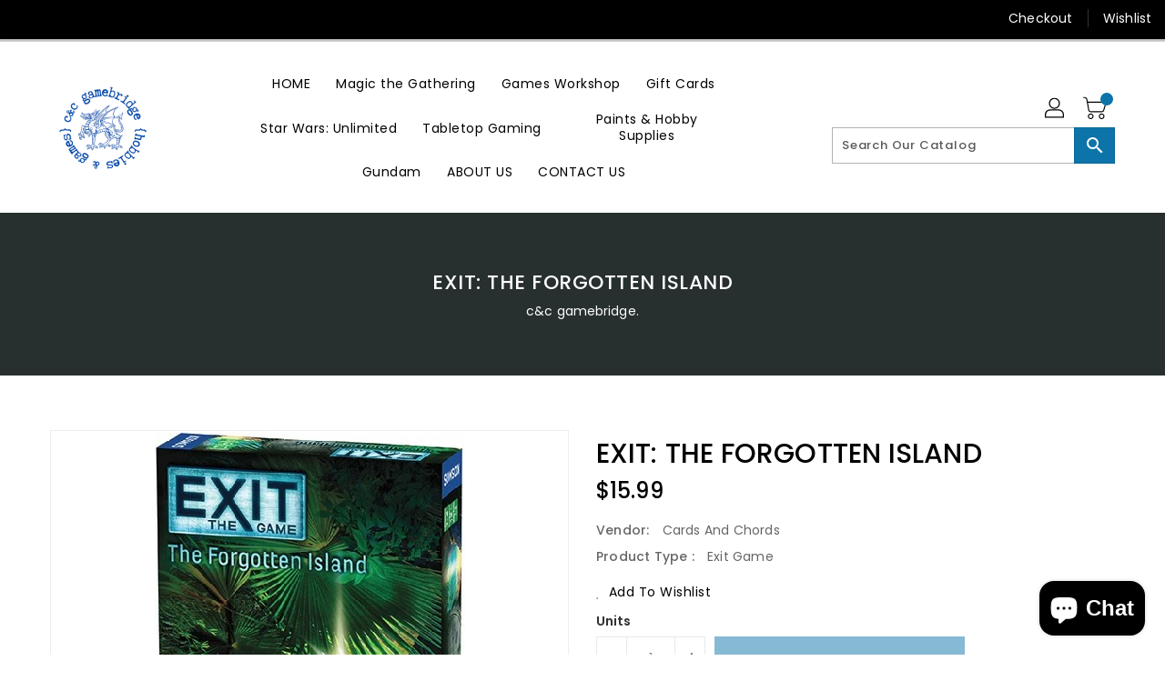

--- FILE ---
content_type: text/css
request_url: https://gamebridge.ca/cdn/shop/t/6/assets/binderVariables.css?v=87630732030708240301761104684
body_size: -16
content:
:root{--brand-secondary: #0d74a9;--primary-font: Poppins;--secondary-font: K2D;--button-bg-color: #0d74a9;--button-text-color: #ffffff;--button-bg-hover-color: #ffd800;--button-text-hover-color: #000000;--breadcrumb-color: #ffffff;--footer-heading-color: #ffffff;--footer-bg-color: #202020;--footer-text-color: #a8a8a8;--footer-text-hover-color: #0d74a9;--navbar-background-color: #000000;--navbar-text-color: #ffffff;--navbar-text-hover-color: #0d74a9;--product-bg-color: #0d74a9;--product-icon-color: #ffffff;--product-bg-hover-color: #ffd800;--product-icon-hover-color: #000000;--navbar-border-color: #000000;--color-text: #333333;--color-body-text: #788188;--color-blankstate: rgba(120, 129, 136, .35);--color-blankstate-border: rgba(120, 129, 136, .2);--color-blankstate-background: rgba(120, 129, 136, .1);--color-sale-text: #7796a8;--color-small-button: #ffffff;--color-small-button-text: #3d4246;--color-text-field: #fff;--color-text-field-text: #000;--color-navigation-text: #333333;--color-btn-primary: #7796a8;--color-btn-primary-text: #fff;--color-body: #fff;--color-bg: #fff;--color-bg-alt: rgba(120, 129, 136, .05);--color-overlay-title-text: #fff;--color-image-overlay: #3d4246;--opacity-image-overlay: .25;--color-border: #e8e9eb;--color-banner-border: rgba(13, 116, 169, .05);--color-desktop-checkout-bkg: rgba(255, 255, 255, .2);--color-category-block-header-border: rgba(255, 255, 255, .6);--color-special-collection-title-bkg: rgba(13, 116, 169, .8);--color-contact-info-icon-border: rgba(168, 168, 168, .3);--color-footer-border: rgba(168, 168, 168, .2);--color-newsletter-input-border: rgba(168, 168, 168, .5);--font-stack-header: Poppins;--font-stack-body: Poppins;--svg-select-icon: url(//gamebridge.ca/cdn/shop/t/6/assets/ico-select.svg?v=155563818344741998551670521800);--ajax-loader: url(//gamebridge.ca/cdn/shop/t/6/assets/ajax-loader.gif?v=41356863302472015721670521737);--grid-list-sprite: url(//gamebridge.ca/cdn/shop/t/6/assets/grid-list-sprite.png?v=9321474455035195301670521755);--comment-blog: url(//gamebridge.ca/cdn/shop/t/6/assets/comment-blog.jpg?v=72130053099716583031670521769);--write-review: url(//gamebridge.ca/cdn/shop/t/6/assets/write-review.png?1385);--dropdown-sprite: url(//gamebridge.ca/cdn/shop/t/6/assets/dropdown-sprite.png?v=23516386153762416671670521742)}
/*# sourceMappingURL=/cdn/shop/t/6/assets/binderVariables.css.map?v=87630732030708240301761104684 */
